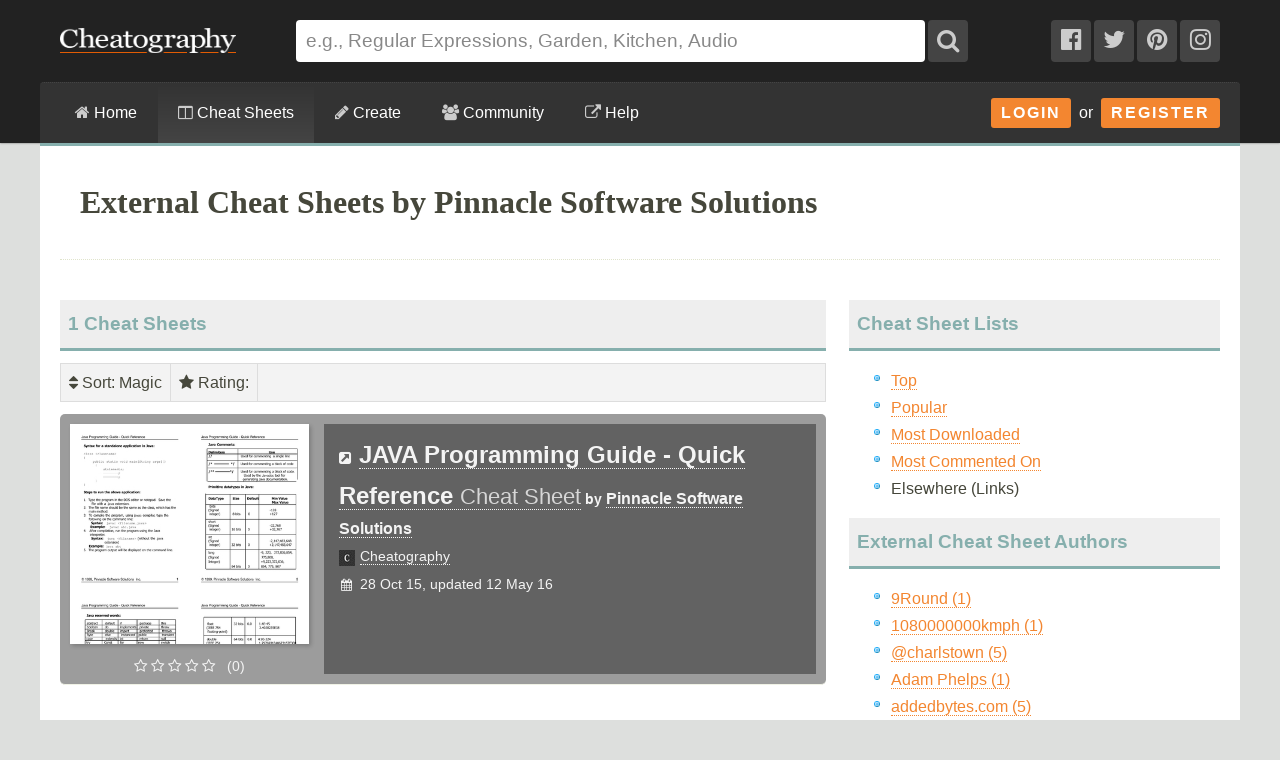

--- FILE ---
content_type: text/html; charset=utf-8
request_url: https://cheatography.com/external/pinnacle-software-solutions/
body_size: 21449
content:
<!DOCTYPE html>
<html lang="en" prefix="og: http://ogp.me/ns#">
    <head>

        <title>External Cheat Sheets by Pinnacle Software Solutions - Cheatography.com: Cheat Sheets For Every Occasion</title>

        <link rel="dns-prefetch" href="https://media.cheatography.com">
        <link rel="preconnect" href="https://media.cheatography.com">

        <meta content="width=device-width, initial-scale=1.0, minimum-scale=1.0, maximum-scale=1.0, user-scalable=0" name="viewport">

        <meta http-equiv="Content-Type" content="text/html; charset=UTF-8">
        <meta http-equiv="Content-Style-Type" content="text/css">

        <meta http-equiv="X-UA-Compatible" content="IE=Edge">

        <base href="https://cheatography.com/"> <!-- https -->

        <link rel="shortcut icon" href="favicon.png">
        <link rel="apple-touch-icon" href="/images/cheatography-iphone.png">

        <link rel="alternate" type="application/rss+xml" title="New Cheat Sheets RSS feed." href="https://cheatography.com/explore/new/rss/">

        
        
        <!-- Coil monetisation -->
        <meta name="monetization" content="$ilp.uphold.com/QRNi8QL4Gr3y">

        <script> var _paq = window._paq = window._paq || []; </script>

                
        <script src="https://media.cheatography.com/scripts/jquery.min.js"></script>

        <link href="https://media.cheatography.com/styles/styles.scss.css?v=25" rel="stylesheet">

        <link rel="preload" href="https://media.cheatography.com/styles/font-awesome.min.css?v=3" as="style" onload="this.onload=null;this.rel='stylesheet'">
        <noscript><link href="https://media.cheatography.com/styles/font-awesome.min.css?v=2" rel="stylesheet"></noscript>

        <link rel="preload" href="https://media.cheatography.com/styles/bootstrap-tour-standalone.min.css" as="style" onload="this.onload=null;this.rel='stylesheet'">
        <script src="https://media.cheatography.com/scripts/bootstrap-tour-standalone.min.js"></script>

<link rel="stylesheet" href="//cdnjs.cloudflare.com/ajax/libs/highlight.js/10.7.1/styles/github-gist.min.css">
<script src="//cdnjs.cloudflare.com/ajax/libs/highlight.js/10.7.1/highlight.min.js"></script>
<script>hljs.highlightAll();</script>

        <script type="text/javascript">
            var defaultLanguages = false;
            var rememberTagCookieName = false;
            var ratableCheatSheetId = false;
            var isRateable = true;
            var loggedIn = false;
        </script>

        <meta name="p:domain_verify" content="f842c4485eeea6c6d71b4314221cc6c0"/>

<!-- PLACE THIS SECTION INSIDE OF YOUR HEAD TAGS -->
<!-- Below is a link to a CSS file that accounts for Cumulative Layout Shift, a new Core Web Vitals subset that Google uses to help rank your site in search -->
<!-- The file is intended to eliminate the layout shifts that are seen when ads load into the page. If you don't want to use this, simply remove this file -->
<!-- To find out more about CLS, visit https://web.dev/vitals/ -->
<link rel="stylesheet" href="https://a.pub.network/core/pubfig/cls.css">
<script data-cfasync="false" type="text/javascript">
  var freestar = freestar || {};
  freestar.queue = freestar.queue || [];
  freestar.config = freestar.config || {};
  // Tag IDs set here, must match Tags served in the Body for proper setup
  freestar.config.enabled_slots = [];
  freestar.initCallback = function () { (freestar.config.enabled_slots.length === 0) ? freestar.initCallbackCalled = false : freestar.newAdSlots(freestar.config.enabled_slots) }
</script>
<script src="https://a.pub.network/cheatography-com/pubfig.min.js" async></script>

    </head>

<body class="page-explore ">
        <script type="text/javascript">
            var width = document.body.clientWidth;
            if (width <= 600) {
                deviceBracket = 'mobile';
            } else if (width <= 1000) {
                deviceBracket = 'tablet';
            } else {
                deviceBracket = 'desktop';
            }
            document.body.className += " " + deviceBracket + "Skin";
        </script>


    
        <!-- Google Analytics -->
        <script>
        (function(i,s,o,g,r,a,m){i['GoogleAnalyticsObject']=r;i[r]=i[r]||function(){
        (i[r].q=i[r].q||[]).push(arguments)},i[r].l=1*new Date();a=s.createElement(o),
        m=s.getElementsByTagName(o)[0];a.async=1;a.src=g;m.parentNode.insertBefore(a,m)
        })(window,document,'script','//www.google-analytics.com/analytics.js','ga');

        ga('create', 'UA-4997759-8', 'auto');
        ga('send', 'pageview');

        </script>
        <!-- End Google Analytics -->

    
    <div id="mobile_wrap_outer"><a href="#" id="mobileTrigger">Show Menu</a><div id="mobile_wrap_inner">
    <div id="header"><div id="header_inner">

        <!--<p style="color: #fff; text-align: center; margin: 0; padding: 6px 0 0;">Like puzzles? Check out this daily anagram game: <a href="https://raganam.com/">Raganam</a>!</p>-->

        
        <div id="topbar"><div class="inner">

            <form method="GET" action="/explore/search/"><p>

            <a href="https://cheatography.com/" class="imagelink logolink"><img height="25" width="176" id="title_logo" src="//media.cheatography.com/images/cheatography_logo.png?2" alt="Cheatography"></a>

            <input id="q" name="q" type="text" placeholder="e.g., Regular Expressions, Garden, Kitchen, Audio"> <button type="submit" id="qsubmit"><i class="fa fa-search"></i></button>

            <a class="social_link hideMobile" href="http://www.facebook.com/Cheatography"><i class="fa fa-facebook-official"></i></a>
            <a class="social_link hideMobile" href="http://twitter.com/Cheatography/"><i class="fa fa-twitter"></i></a>
            <a class="social_link hideMobile" href="http://www.pinterest.com/cheatography/"><i class="fa fa-pinterest"></i></a>
            <a class="social_link hideMobile" href="http://www.instagram.com/newcheatsheets/"><i class="fa fa-instagram"></i></a>

            </p></form>
            <script type="text/javascript">
                $(document).ready(function () {
                    // Restore search
                    var lastSearch = $.cookie('lastSearch');
                    $('#q').val(lastSearch);
                });
            </script>
        </div></div>

        </div><!-- /header_inner -->

        <div id="menubar"><div class="inner">
            <div class="clear"></div>

            <div id="user_info">
                <div class="logged_in" style="vertical-align: middle; position: relative; margin: 0; white-space: nowrap; z-index: 1001;">
                    <a style="vertical-align: middle; margin: 0; padding-right: 0;" class="imagelink gravatar replace_userlink" href="/replacethis/"><img class="gravatar replace_usergravatar" style="background: #fff; vertical-align: middle" src="#" width="32" height="32"></a>
                    <a style="color: #fff; vertical-align: middle" href="/replacethis/" class="replace_userlink replace_username"></a>
                    <a href="/messages/" title="You have 0 new messages." class="imageline"><i class="fa fa-fw fa-envelope"></i></a>
                </div>
                <div id="user_dropdown">
                    <div class="biptych1">
                        <ul>
                            <li class=" "><i class="fa fa-fw fa-star"></i><a href="/favourites/">Your Favourite Cheat Sheets</a></li>                                                    </ul>
                        <ul>
                            <li class=" "><i class="fa fa-fw fa-envelope"></i><a href="/messages/">Your Messages</a></li><li class=" replace_userlink"><i class="fa fa-fw fa-trophy"></i><a href="/replacethis/badges/">Your Badges</a></li><li class=" replace_userlink"><i class="fa fa-fw fa-heart"></i><a href="/replacethis/followers/">Your Friends</a></li><li class=" replace_userlink"><i class="fa fa-fw fa-comments"></i><a href="/replacethis/comments/">Your Comments</a></li>                        </ul>
                        <ul>
                            <li class=" replace_userlink"><i class="fa fa-fw fa-smile-o"></i><a href="/replacethis/">View Profile</a></li><li class=" replace_userlink"><i class="fa fa-fw fa-edit"></i><a href="/replacethis/edit/">Edit Profile</a></li><li class=" replace_userlink"><i class="fa fa-fw fa-key"></i><a href="/replacethis/password/">Change Password</a></li>                        </ul>
                        <ul>
                            <li class=" replace_userlink"><i class="fa fa-fw fa-sign-out"></i><a href="/replacethis/log-out/">Log out</a></li>                        </ul>
                    </div>
                    <div class="biptych2">
                        <ul>
                            <li class=" replace_userlink"><i class="fa fa-fw fa-columns"></i><a href="/replacethis/cheat-sheets/new/">New Cheat Sheet</a></li><li class=" replace_userlink"><i class="fa fa-fw fa-link"></i><a href="/replacethis/cheat-sheets/new-link/">New Link</a></li><li class=" replace_userlink"><i class="fa fa-fw fa-upload"></i><a href="/replacethis/cheat-sheets/new-upload/">New Upload</a></li>                        </ul>
                        <ul>
                            <li class=" replace_userlink"><i class="fa fa-fw fa-columns"></i><a href="/replacethis/cheat-sheets/live/">Live Cheat Sheets</a></li><li class=" replace_userlink"><i class="fa fa-fw fa-columns"></i><a href="/replacethis/cheat-sheets/drafts/">Draft Cheat Sheets</a></li><li class=" replace_userlink"><i class="fa fa-fw fa-group"></i><a href="/replacethis/cheat-sheets/collaborations/">Collaborations</a></li><li class=" replace_userlink"><i class="fa fa-fw fa-link"></i><a href="/replacethis/cheat-sheets/links/">Links</a></li>                        </ul>
                        <ul>
                                                    </ul>
                        <!--<ul>
                            <li class=" replace_userlink"><i class="fa fa-fw fa-line-chart"></i><a href="/replacethis/cheat-sheets/downloads/">Cheat Sheet Downloads</a></li>                        </ul>-->
                    </div>

                    <div class="clear"></div>
                </div>
                <div class="logged_out"><a class="imagelink login_button" href="/members/login">Login</a> &nbsp;or&nbsp; <a class="imagelink login_button" href="/members/register/">Register</a></div>
                <div class="clear"></div>
            </div>

            <!-- Site section: explore -->
            <nav><ul>
                <li><a href="/"><i class="fa fa-home"></i> Home</a></li>
                    <li class="hidden showMobile logged_out"><a href="/members/login/">Login</a></li>
                    <li class="hidden showMobile logged_out"><a href="/members/register/">Register</a></li>
                <li  class="on"><a id="tourbrowse" href="/explore/"><i class="fa fa-columns"></i> Cheat Sheets</a>
                <ul class="hideMobile"><li class=" "><i class="fa fa-fw fa-code"></i><a href="/programming/">Programming Cheat Sheets</a></li><li class=" "><i class="fa fa-fw fa-desktop"></i><a href="/software/">Software Cheat Sheets</a></li><li class=" "><i class="fa fa-fw fa-briefcase"></i><a href="/business/">Business and Marketing Cheat Sheets</a></li><li class=" "><i class="fa fa-fw fa-graduation-cap"></i><a href="/education/">Education Cheat Sheets</a></li><li class=" "><i class="fa fa-fw fa-home"></i><a href="/home/">Home and Health Cheat Sheets</a></li><li class=" "><i class="fa fa-fw fa-gamepad"></i><a href="/games/">Games and Hobbies Cheat Sheets</a></li><li class=" menu_separate  "><i class="fa fa-fw fa-graduation-cap"></i><a href="/explore/new/">New Cheat Sheets</a></li><li class=" "><i class="fa fa-fw fa-star"></i><a href="/explore/popular/">Popular Cheat Sheets</a></li><li class=" menu_separate  "><i class="fa fa-fw fa-tag"></i><a href="/explore/tags/">Cheat Sheets by Tag</a></li><li class=" "><i class="fa fa-fw fa-globe"></i><a href="/language/">Cheat Sheets by Language</a></li><li class="on  menu_separate  "><i class="fa fa-fw fa-link"></i>Cheat Sheet Links</li>  <!--<li><a href="/explore/top/">Top Cheat Sheets</a></li>
                            <li><a href="/explore/downloaded/">Most Downloaded</a></li>
                            <li><a href="/explore/commented/">Most Commented On</a></li>
                            <li><a href="/explore/downloads/">Recently Downloaded</a></li>-->
                        </ul>
            		            	</li>
                <li class=""><a id="tourcreate" href="/create/"><i class="fa fa-pencil"></i> Create</a>
                <ul class="hideMobile"><li class=" "><i class="fa fa-fw fa-question"></i><a href="/create/">Getting Started</a></li><li class=" logged_in"><i class="fa fa-fw fa-columns"></i><a href="/create/cheat-sheet/">Create a New Cheat Sheet</a></li><li class=" logged_in"><i class="fa fa-fw fa-upload"></i><a href="/create/cheat-sheet-upload/">Upload a Cheat Sheet</a></li><li class=" logged_in"><i class="fa fa-fw fa-link"></i><a href="/create/cheat-sheet-link/">Link to a Cheat Sheet</a></li>
                        <li class="menu_separate"><i class="fa fa-fw fa-smile-o"></i>A <a href="/davechild/cheat-sheets/cheatography/">Cheat Sheet</a> for Making Cheat Sheets!</li>
                        </ul>
            		</li>
                <li><a id="tourcommunity" href="/members/"><i class="fa fa-users"></i> Community</a>
            		<ul class="hideMobile">
                    <li class=" "><i class="fa fa-fw fa-globe"></i><a href="/members/">Community</a></li><li class=" "><i class="fa fa-fw fa-trophy"></i><a href="/badges/">Badges</a></li><li class=" menu_separate  logged_in"><i class="fa fa-fw fa-heart"></i><a href="/replacethis/followers/">Friends</a></li><li class=" logged_out"><i class="fa fa-fw fa-user"></i><a href="/members/register/">Join Us!</a></li><li class=" menu_separate  logged_out"><i class="fa fa-fw fa-key"></i><a href="/members/login/">Login</a></li><li class=" menu_separate  "><i class="fa fa-fw fa-twitter"></i><a href="http://twitter.com/Cheatography/">Twitter</a></li><li class=" "><i class="fa fa-fw fa-facebook"></i><a href="http://www.facebook.com/Cheatography">Facebook</a></li><li class=" "><i class="fa fa-fw fa-pinterest"></i><a href="http://www.pinterest.com/cheatography/">Pinterest</a></li><li class=" "><i class="fa fa-fw fa-instagram"></i><a href="http://www.instagram.com/newcheatsheets/">Instagram</a></li>                    </ul>
                </li>
                <li class="last"><a href="https://www.facebook.com/pg/Cheatography/community/" target="_blank" rel="noopener noreferrer" title="Get help on our Facebook community (opens in new window)."><i class="fa fa-external-link"></i> Help</a></li>
                <!--<li class="last"><a href="/help/"><i class="fa fa-question-circle"></i> Help</a>
                    <ul class="hideMobile">
                        <li class=" "><i class="fa fa-fw fa-info-circle"></i><a href="/help/">General Help Information</a></li>                        <li><i class="fa fa-fw fa-ticket"></i><a href="http://getsatisfaction.com/cheatography">Cheatography Support</a></li>
                        <li class="logged_in"><i class="fa fa-fw fa-location-arrow"></i><a href="/davechild/cheat-sheets/cheatography/?show_tour">Take a Tour!</a></li>
                    </ul>
                </li>-->
            </ul><div class="hidden showMobile logged_in" id="user_dropdown_mobile"></div></nav>

            <div class="clear"></div>

        </div></div>

    </div><!-- /header -->

    <div id="content">
        <div id="content_inner"><!-- google_ad_section_start -->

    
                   <div class="clear"></div>

                            <div id="pagetitle">

    
                    <h1>External Cheat Sheets by Pinnacle Software Solutions</h1>


                                        <div class="clear"></div>

                </div>
                    
        
        <div id="body_wide"><div id="body_wide_inner"><div id="body_wide_shadow">


<div class="triptychdbll">

    <h2 class="notopmargin">1 Cheat Sheets</h2>
    <script type="text/javascript">
        var rememberTagCookieName = 'selectedTagsStandard-632288003add3aa34a96174a65dcdd04';
    </script>
    <div class="filterBar">
    <ul>
        <li><div><i class="fa fa-sort"></i> Sort<span id="sorting">: Magic</span></div><ul><li><strong>Magic</strong></li><li><a class="active" href="https://cheatography.com:443/external/pinnacle-software-solutions/?sort=rating">Rating</a></li><li><a class="active" href="https://cheatography.com:443/external/pinnacle-software-solutions/?sort=date_new">Newest</a></li><li><a class="active" href="https://cheatography.com:443/external/pinnacle-software-solutions/?sort=date_old">Oldest</a></li><li><a class="active" href="https://cheatography.com:443/external/pinnacle-software-solutions/?sort=title">Name</a></li><li><a class="active" href="https://cheatography.com:443/external/pinnacle-software-solutions/?sort=downloads">Downloads</a></li><li><a class="active" href="https://cheatography.com:443/external/pinnacle-software-solutions/?sort=views">Views</a></li></ul></li><li><div><i class="fa fa-star"></i> Rating<span id="ratingfilter">: </span></div><ul id="filterRatingsList"><li class="filterableItem" style="padding: 0;"><label><input id="ratingselect-5" name="ratingoptions" class="ratingoptions" value="5" type="checkbox" disabled> <span class="ratingname"><i class="fa fa-star"></i> <i class="fa fa-star"></i> <i class="fa fa-star"></i> <i class="fa fa-star"></i> <i class="fa fa-star"></i> </span> <span style="color: #999;">(0)</span></label></li><li class="filterableItem" style="padding: 0;"><label><input id="ratingselect-4" name="ratingoptions" class="ratingoptions" value="4" type="checkbox" disabled> <span class="ratingname"><i class="fa fa-star"></i> <i class="fa fa-star"></i> <i class="fa fa-star"></i> <i class="fa fa-star"></i> <i class="fa fa-star-o"></i> </span> <span style="color: #999;">(0)</span></label></li><li class="filterableItem" style="padding: 0;"><label><input id="ratingselect-3" name="ratingoptions" class="ratingoptions" value="3" type="checkbox" disabled> <span class="ratingname"><i class="fa fa-star"></i> <i class="fa fa-star"></i> <i class="fa fa-star"></i> <i class="fa fa-star-o"></i> <i class="fa fa-star-o"></i> </span> <span style="color: #999;">(0)</span></label></li><li class="filterableItem" style="padding: 0;"><label><input id="ratingselect-2" name="ratingoptions" class="ratingoptions" value="2" type="checkbox" disabled> <span class="ratingname"><i class="fa fa-star"></i> <i class="fa fa-star"></i> <i class="fa fa-star-o"></i> <i class="fa fa-star-o"></i> <i class="fa fa-star-o"></i> </span> <span style="color: #999;">(0)</span></label></li><li class="filterableItem" style="padding: 0;"><label><input id="ratingselect-1" name="ratingoptions" class="ratingoptions" value="1" type="checkbox" disabled> <span class="ratingname"><i class="fa fa-star"></i> <i class="fa fa-star-o"></i> <i class="fa fa-star-o"></i> <i class="fa fa-star-o"></i> <i class="fa fa-star-o"></i> </span> <span style="color: #999;">(0)</span></label></li><li class="filterableItem" style="padding: 0;"><label><input id="ratingselect-unrated" name="ratingoptions" class="ratingoptions" value="unrated" type="checkbox"> <span class="ratingname">Unrated</span> <span style="color: #999;">(1)</span></label></li></ul></li>    </ul>
    <div class="clear"></div>
</div>
<script type="text/javascript">
    var defaultLanguages = [];
    </script>

    <div itemscope itemtype="http://schema.org/CreativeWork" id="cheat_sheet_5708" class="cheat_sheet_row altrow lang-en rating-unrated" style="margin-bottom: 20px; position: relative; padding: 10px; min-height: 220px; background: #9C9C9C;"><div class="triptych1" style="position: relative; background: url('/images/ajax-loader.gif') 50% 40% no-repeat; height: 250px;"><a class="lazy imagelink" data-original="//media.cheatography.com/storage/thumb/cheatography_java-programming-guide-quick-reference.400.jpg?time=1463070275" style="box-shadow: 2px 2px 4px rgba(0, 0, 0, 0.2); position: absolute; top: 0; left: 0; right: 0; background: url('/images/spacer.png') 0 0 no-repeat; background-size: cover; height: 220px;" href="/cheatography/cheat-sheets/java-programming-guide-quick-reference/"></a><div style="position: absolute; top: 230px; text-align: center; left: 0; right: 0; color: #F4F4F4;"><i class="fa fa-star-o"></i> <i class="fa fa-star-o"></i> <i class="fa fa-star-o"></i> <i class="fa fa-star-o"></i> <i class="fa fa-star-o"></i> &nbsp; (0)</div></div><div class="triptychdblr" style="color: #F4F4F4; background: #626262; min-height: 250px;"><div style="padding: 10px 15px;"><strong><i class="fa fa-external-link-square"></i>&nbsp; <a style="font-size: 1.7em; color: #F4F4F4; border-color: #F4F4F4;" href="/cheatography/cheat-sheets/java-programming-guide-quick-reference/" itemprop="url"><span itemprop="name">JAVA Programming Guide - Quick Reference <span style="font-weight: normal; font-size: 0.9em; opacity: 0.8;">Cheat Sheet</span></span></a> by <a style="color: #F4F4F4; border-color: #F4F4F4;" href="/external/pinnacle-software-solutions/">Pinnacle Software Solutions </a></strong><div class="" style="line-height: 2; padding: 0;"><div><span style="white-space: nowrap;"><img style="position: relative; left: 0; top: 5px; padding-right: 5px;" width="16" height="16" src="//media.cheatography.com/images/users/ae07a15380055b9d1da4dd5fb7538457.16.jpg"><a style="color: #F4F4F4; border-color: #F4F4F4;" href="/cheatography/" class="user_hover">Cheatography</a></span></div><div><i class="fa fa-fw fa-calendar second-list" date-last-update="2016-05-12 16:24:35"></i>28 Oct 15, updated 12 May 16</div></div></div></div><div class="clear"></div></div>
    </div>

<div class="triptych3">

    <h2 class="notopmargin">Cheat Sheet Lists</h2><ul><li class=" "><a href="/explore/top/">Top</a></li><li class=" "><a href="/explore/popular/">Popular</a></li><li class=" "><a href="/explore/downloaded/">Most Downloaded</a></li><li class=" "><a href="/explore/commented/">Most Commented On</a></li><li class="on  ">Elsewhere (Links)</li></ul><h2 class="notopmargin">External Cheat Sheet Authors</h2><ul><li class=" "><a href="/external/9round/">9Round (1)</a></li><li class=" "><a href="/external/1080000000kmph/">1080000000kmph (1)</a></li><li class=" "><a href="/external/charlstown/">@charlstown (5)</a></li><li class=" "><a href="/external/adam-phelps/">Adam Phelps (1)</a></li><li class=" "><a href="/external/addedbytes-com/">addedbytes.com (5)</a></li><li class=" "><a href="/external/alan-l-rubin/">Alan L. Rubin (1)</a></li><li class=" "><a href="/external/alejandro-ramos/">Alejandro Ramos (1)</a></li><li class=" "><a href="/external/alejandro-vasquez/">Alejandro Vasquez (1)</a></li><li class=" "><a href="/external/alessandro-del-sole/">Alessandro Del Sole (1)</a></li><li class=" "><a href="/external/alexander-krassotkin/">Alexander Krassotkin (3)</a></li><li class=" "><a href="/external/alexander-zeitler/">Alexander Zeitler (1)</a></li><li class=" "><a href="/external/alex-baranau-and-otis-gospodnetic/">Alex Baranau and Otis Gospodnetic (1)</a></li><li class=" "><a href="/external/alex-miller/">Alex Miller (1)</a></li><li class=" "><a href="/external/alex-staveley/">Alex Staveley (3)</a></li><li class=" "><a href="/external/amduus/">Amduus (1)</a></li><li class=" "><a href="/external/amelia/">Amelia (1)</a></li><li class=" "><a href="/external/amy-hoy/">Amy Hoy (6)</a></li><li class=" "><a href="/external/and-jay-balunas/">and Jay Balunas (1)</a></li><li class=" "><a href="/external/and-len-dimaggio/">and Len DiMaggio (1)</a></li><li class=" "><a href="/external/andrea-benazzo/">Andrea Benazzo (1)</a></li><li class=" "><a href="/external/andreas-stefik/">Andreas Stefik (2)</a></li><li class=" "><a href="/external/andres-gomez-casanova/">Andres Gomez Casanova (2)</a></li><li class=" "><a href="/external/andrew-ford/">Andrew Ford (3)</a></li><li class=" "><a href="/external/andrew-lee-rubinger/">Andrew Lee Rubinger (1)</a></li><li class=" "><a href="/external/andrew-lombardi/">Andrew Lombardi (1)</a></li><li class=" "><a href="/external/andreia-bohner/">Andréia Bohner (9)</a></li><li class=" "><a href="/external/and-tom-wheeler/">and Tom Wheeler (2)</a></li><li class=" "><a href="/external/andy-harris/">Andy Harris (1)</a></li><li class=" "><a href="/external/anglian-home/">Anglian Home (1)</a></li><li class=" "><a href="/external/anita-rahman/">Anita Rahman (1)</a></li><li class=" "><a href="/external/ankur-banerjee/">Ankur Banerjee (1)</a></li><li class=" "><a href="/external/anna-monette-roberts/">Anna Monette Roberts (1)</a></li><li class=" "><a href="/external/anna-vital/">Anna Vital (1)</a></li><li class=" "><a href="/external/anton-epple/">Anton Epple (2)</a></li><li class=" "><a href="/external/antonio-cangiano/">Antonio Cangiano (1)</a></li><li class=" "><a href="/external/antonio-lupetti/">Antonio Lupetti (2)</a></li><li class=" "><a href="/external/art-of-manliness/">Art of Manliness (2)</a></li><li class=" "><a href="/external/ashley-cobb/">Ashley Cobb (1)</a></li><li class=" "><a href="/external/aslam-khan/">Aslam Khan (1)</a></li><li class=" "><a href="/external/audrey-roy/">Audrey Roy (1)</a></li><li class=" "><a href="/external/avantika-laxman/">Avantika Laxman (1)</a></li><li class=" "><a href="/external/avi-parshan/">Avi Parshan (1)</a></li><li class=" "><a href="/external/axel-rennoch/">Axel Rennoch (1)</a></li><li class=" "><a href="/external/axiva/">Axiva (1)</a></li><li class=" "><a href="/external/b-espinoza/">B.Espinoza (1)</a></li><li class=" "><a href="/external/b-henderson/">B. Henderson (1)</a></li><li class=" "><a href="/external/banonosh/">banonosh (1)</a></li><li class=" "><a href="/external/based-on-dr-ward-heilman-s-notes-for-his-abstract-algebra-class/">based on Dr. Ward Heilman’s notes for his Abstract Algebra class (1)</a></li><li class=" "><a href="/external/bear-bibeault/">Bear Bibeault (1)</a></li><li class=" "><a href="/external/bear-bibeault-and-yehuda-katz/">Bear Bibeault & Yehuda Katz (1)</a></li><li class=" "><a href="/external/bearings/">Bearings (1)</a></li><li class=" "><a href="/external/bella-eve/">Bella Eve (4)</a></li><li class=" "><a href="/external/ben-ellingson-and-matthew-mccullough/">Ben Ellingson and Matthew McCullough (1)</a></li><li class=" "><a href="/external/ben-gillbanks/">Ben Gillbanks (1)</a></li><li class=" "><a href="/external/bent-bracke/">Bent Bracke (1)</a></li><li class=" "><a href="/external/bert-burgemeister/">Bert Burgemeister (1)</a></li><li class=" "><a href="/external/bird-and-moon/">Bird and Moon (1)</a></li><li class=" "><a href="/external/bizsugar/">BizSugar (1)</a></li><li class=" "><a href="/external/blackrain79-com/">blackrain79.com (1)</a></li><li class=" "><a href="/external/blaine-kendall/">Blaine Kendall (1)</a></li><li class=" "><a href="/external/blueboxes-co-uk/">Blueboxes.co.uk (1)</a></li><li class=" "><a href="/external/bob-stein/">Bob Stein (10)</a></li><li class=" "><a href="/external/boltdepot-com/">BoltDepot.com (1)</a></li><li class=" "><a href="/external/bonusvpn/">BonusVPN (1)</a></li><li class=" "><a href="/external/boris-smus/">Boris Smus (1)</a></li><li class=" "><a href="/external/brandy/">Brandy (1)</a></li><li class=" "><a href="/external/brendan-kidwell/">Brendan Kidwell (1)</a></li><li class=" "><a href="/external/brian-h-prince/">Brian H. Prince (1)</a></li><li class=" "><a href="/external/brian-o-neill/">Brian O’Neill (1)</a></li><li class=" "><a href="/external/brian-sletten/">Brian Sletten (1)</a></li><li class=" "><a href="/external/brian-stansberry/">Brian Stansberry (1)</a></li><li class=" "><a href="/external/brighton-farm/">Brighton Farm (1)</a></li><li class=" "><a href="/external/bruce-eckel-and-james-ward/">Bruce Eckel and James Ward (1)</a></li><li class=" "><a href="/external/bruce-payette/">Bruce Payette (1)</a></li><li class=" "><a href="/external/bruno-grange/">Bruno Grange (1)</a></li><li class=" "><a href="/external/business-news-daily/">Business News Daily (1)</a></li><li class=" "><a href="/external/c-j-rennie/">C. J. Rennie (1)</a></li><li class=" "><a href="/external/campaign-monitor/">Campaign Monitor (1)</a></li><li class=" "><a href="/external/camping/">Camping (1)</a></li><li class=" "><a href="/external/carl-cheo/">Carl Cheo (2)</a></li><li class=" "><a href="/external/cay-horstmann/">Cay Horstmann (1)</a></li><li class=" "><a href="/external/cay-s-horstmann/">Cay S. Horstmann (2)</a></li><li class=" "><a href="/external/chad-a-campbell/">Chad A. Campbell (1)</a></li><li class=" "><a href="/external/chance-coble-and-ted-neward/">Chance Coble and Ted Neward (1)</a></li><li class=" "><a href="/external/chandan-luthra-and-deepak-mittal/">Chandan Luthra & Deepak Mittal (1)</a></li><li class=" "><a href="/external/chariot-solutions/">Chariot Solutions (1)</a></li><li class=" "><a href="/external/chasing-delicious/">Chasing Delicious (6)</a></li><li class=" "><a href="/external/chess-game-strategies-com/">Chess-Game-Strategies.com (1)</a></li><li class=" "><a href="/external/chris-hostetter/">Chris Hostetter (1)</a></li><li class=" "><a href="/external/chris-rennie/">Chris Rennie (1)</a></li><li class=" "><a href="/external/christopher-maneu/">Christopher Maneu (1)</a></li><li class=" "><a href="/external/citizenyellow/">CitizenYellow (1)</a></li><li class=" "><a href="/external/claude-desroches/">Claude Desroches (1)</a></li><li class=" "><a href="/external/claus-ibsen/">Claus Ibsen (2)</a></li><li class=" "><a href="/external/cleaning-please/">Cleaning Please (1)</a></li><li class=" "><a href="/external/cliff-notes/">Cliff Notes (1)</a></li><li class=" "><a href="/external/codeconquest/">CodeConquest (5)</a></li><li class=" "><a href="/external/colin-melia/">Colin Melia (2)</a></li><li class=" "><a href="/external/column-five/">Column Five (1)</a></li><li class=" "><a href="/external/craig-walls/">Craig Walls (4)</a></li><li class=" "><a href="/external/creativetechs-com/">CreativeTechs.com (2)</a></li><li class=" "><a href="/external/cyrus-shepard/">Cyrus Shepard (1)</a></li><li class=" "><a href="/external/daina/">DAINA (2)</a></li><li class=" "><a href="/external/dane-morgridge/">Dane Morgridge (1)</a></li><li class=" "><a href="/external/dan-goodspeed/">Dan Goodspeed (1)</a></li><li class=" "><a href="/external/daniel-rubio/">Daniel Rubio (1)</a></li><li class=" "><a href="/external/daniel-dev/">Daniel_Dev (11)</a></li><li class=" "><a href="/external/danny-dover/">Danny Dover (1)</a></li><li class=" "><a href="/external/dan-thorpe/">Dan Thorpe (1)</a></li><li class=" "><a href="/external/dan-vint/">Dan Vint (1)</a></li><li class=" "><a href="/external/datacademy/">Datacademy (1)</a></li><li class=" "><a href="/external/datacamp/">Datacamp (2)</a></li><li class=" "><a href="/external/dataquest/">Dataquest (3)</a></li><li class=" "><a href="/external/dave-child/">Dave Child (20)</a></li><li class=" "><a href="/external/dave-couture-music/">Dave Couture Music (1)</a></li><li class=" "><a href="/external/dave-crane/">Dave Crane (1)</a></li><li class=" "><a href="/external/dave-johnson/">Dave Johnson (1)</a></li><li class=" "><a href="/external/dave-klein/">Dave Klein (1)</a></li><li class=" "><a href="/external/dave-wreski-and-benjamin-thomas/">Dave Wreski & Benjamin Thomas (1)</a></li><li class=" "><a href="/external/david-mielach/">David Mielach (1)</a></li><li class=" "><a href="/external/debu-panda/">Debu Panda (1)</a></li><li class=" "><a href="/external/deeksha/">Deeksha (1)</a></li><li class=" "><a href="/external/deepx/">deepx (3)</a></li><li class=" "><a href="/external/deepx-ltd/">DeepX Ltd (2)</a></li><li class=" "><a href="/external/delphi-consultants/">Delphi Consultants (1)</a></li><li class=" "><a href="/external/denise-sutherland/">Denise Sutherland (4)</a></li><li class=" "><a href="/external/denish-maniya/">Denish Maniya (1)</a></li><li class=" "><a href="/external/dierk-konig/">Dierk König (1)</a></li><li class=" "><a href="/external/digby-rose/">Digby Rose (1)</a></li><li class=" "><a href="/external/digital-camera-world/">Digital Camera World (1)</a></li><li class=" "><a href="/external/dirk-deimeke/">Dirk Deimeke (1)</a></li><li class=" "><a href="/external/divya/">divya (1)</a></li><li class=" "><a href="/external/djangoproject-com/">DjangoProject.com (1)</a></li><li class=" "><a href="/external/dmitry-klymenko/">Dmitry Klymenko (1)</a></li><li class=" "><a href="/external/donald-j-bindner/">Donald J. Bindner (1)</a></li><li class=" "><a href="/external/dontemai/">dontemai (3)</a></li><li class=" "><a href="/external/douglas-idugboe/">Douglas Idugboe (1)</a></li><li class=" "><a href="/external/doug-winnie/">Doug Winnie (1)</a></li><li class=" "><a href="/external/dr-abhijeett-desai/">Dr. Abhijeett Desai (1)</a></li><li class=" "><a href="/external/dr-lars-ditzel/">Dr. Lars Ditzel (2)</a></li><li class=" "><a href="/external/dr-rajneesh-kumar-sharma-md-homoeopathy/">Dr. Rajneesh Kumar Sharma MD (Homoeopathy) (1)</a></li><li class=" "><a href="/external/dreamgrow/">Dreamgrow (1)</a></li><li class=" "><a href="/external/dreamincode-net/">dreamincode.net (1)</a></li><li class=" "><a href="/external/dutyful-com/">Dutyful.com (1)</a></li><li class=" "><a href="/external/e-berta/">E Berta (1)</a></li><li class=" "><a href="/external/ed-burnette-and-adam-houghton/">Ed Burnette & Adam Houghton (1)</a></li><li class=" "><a href="/external/eddie-kantar/">Eddie Kantar (1)</a></li><li class=" "><a href="/external/edd-turner/">Edd Turner (1)</a></li><li class=" "><a href="/external/ed-merks-and-james-sugrue/">Ed Merks and James Sugrue (1)</a></li><li class=" "><a href="/external/edward-l-haletky/">Edward L. Haletky (1)</a></li><li class=" "><a href="/external/eff/">EFF (1)</a></li><li class=" "><a href="/external/egghead-io/">egghead.io (3)</a></li><li class=" "><a href="/external/eileen-sauer/">Eileen Sauer (2)</a></li><li class=" "><a href="/external/emmet-io/">Emmet.io (1)</a></li><li class=" "><a href="/external/emre-coltu/">Emre Coltu (1)</a></li><li class=" "><a href="/external/english-short-name-of-country-or-territory/">English short name of country or territory (1)</a></li><li class=" "><a href="/external/enrico-colombini/">Enrico Colombini (1)</a></li><li class=" "><a href="/external/ereplacementparts/">eReplacementParts (1)</a></li><li class=" "><a href="/external/eric-daugherty/">Eric Daugherty (1)</a></li><li class=" "><a href="/external/erich-kaltofen/">Erich Kaltofen (1)</a></li><li class=" "><a href="/external/eric-rowell/">Eric Rowell (1)</a></li><li class=" "><a href="/external/eric-schultz/">Eric Schultz (1)</a></li><li class=" "><a href="/external/erik-hatcher/">Erik Hatcher (1)</a></li><li class=" "><a href="/external/erik-pragt/">Erik Pragt (1)</a></li><li class=" "><a href="/external/estelle-weyl/">Estelle Weyl (1)</a></li><li class=" "><a href="/external/etienne-savard/">Etienne Savard (1)</a></li><li class=" "><a href="/external/etsi/">ETSI (1)</a></li><li class=" "><a href="/external/eugene-ciurana/">Eugene Ciurana (3)</a></li><li class=" "><a href="/external/eugene-ciurana-and-masoud-kalali/">Eugene Ciurana and Masoud Kalali (1)</a></li><li class=" "><a href="/external/ewald-arnold/">Ewald Arnold (1)</a></li><li class=" "><a href="/external/fd-beds/">FD Beds (1)</a></li><li class=" "><a href="/external/finxter/">Finxter (1)</a></li><li class=" "><a href="/external/fitnessinfographics-com/">FitnessInfographics.com (2)</a></li><li class=" "><a href="/external/fix-com/">Fix.com (1)</a></li><li class=" "><a href="/external/font-awesome/">Font Awesome (1)</a></li><li class=" "><a href="/external/forbes/">Forbes (1)</a></li><li class=" "><a href="/external/for-dummies/">For Dummies (26)</a></li><li class=" "><a href="/external/frank-cohen/">Frank Cohen (1)</a></li><li class=" "><a href="/external/fredde-hernandez/">Fredde Hernandez (1)</a></li><li class=" "><a href="/external/freemen-muaddib/">Freemen Muaddib (3)</a></li><li class=" "><a href="/external/gareth-j-m-saunders/">Gareth J M Saunders (2)</a></li><li class=" "><a href="/external/gavin-smith/">Gavin Smith (1)</a></li><li class=" "><a href="/external/gcf-learn-free/">GCF Learn Free (1)</a></li><li class=" "><a href="/external/geertjan-wielenga/">Geertjan Wielenga (2)</a></li><li class=" "><a href="/external/geertjan-wielenga-and-patrick-keegan/">Geertjan Wielenga and Patrick Keegan (1)</a></li><li class=" "><a href="/external/ggggg99999/">ggggg99999 (1)</a></li><li class=" "><a href="/external/giles/">Giles (1)</a></li><li class=" "><a href="/external/gin-a-ando/">Gin A. Ando (1)</a></li><li class=" "><a href="/external/giorgio-sironi/">Giorgio Sironi (1)</a></li><li class=" "><a href="/external/github/">GitHub (2)</a></li><li class=" "><a href="/external/git-tower/">Git Tower (1)</a></li><li class=" "><a href="/external/golfandputtingtips-com/">GolfandPuttingTips.com (1)</a></li><li class=" "><a href="/external/googleguide/">GoogleGuide (1)</a></li><li class=" "><a href="/external/gordon-dickens/">Gordon Dickens (1)</a></li><li class=" "><a href="/external/gordon-yorke/">Gordon Yorke (1)</a></li><li class=" "><a href="/external/grammarcheck/">GrammarCheck (1)</a></li><li class=" "><a href="/external/graphviz-graph-visualization-software/">Graphviz - Graph Visualization Software (1)</a></li><li class=" "><a href="/external/greg-white/">Greg White (1)</a></li><li class=" "><a href="/external/gulf-coastal-software/">Gulf Coastal Software (1)</a></li><li class=" "><a href="/external/gurjant-singh/">Gurjant Singh (1)</a></li><li class=" "><a href="/external/gursimran-singh/">Gursimran Singh (1)</a></li><li class=" "><a href="/external/h-fosdick/">H. Fosdick (1)</a></li><li class=" "><a href="/external/h-fosdick-and-rexxla/">H. Fosdick & RexxLA (2)</a></li><li class=" "><a href="/external/hacknmod/">HacknMod (1)</a></li><li class=" "><a href="/external/hamlet-d-arcy/">Hamlet D’Arcy (2)</a></li><li class=" "><a href="/external/heather-h-dismore/">Heather H. Dismore (1)</a></li><li class=" "><a href="/external/heiko-bock/">Heiko Böck (2)</a></li><li class=" "><a href="/external/heroku-and/">Heroku and (1)</a></li><li class=" "><a href="/external/holger-schwichtenberg/">Holger Schwichtenberg (1)</a></li><li class=" "><a href="/external/holly-schinsky/">Holly Schinsky (1)</a></li><li class=" "><a href="/external/homeadvisor/">HomeAdvisor (1)</a></li><li class=" "><a href="/external/homestead/">Homestead (1)</a></li><li class=" "><a href="/external/howard-fosdick-and-rexx-language-association/">Howard Fosdick & Rexx Language Association (1)</a></li><li class=" "><a href="/external/howard-m-lewis-ship/">Howard M. Lewis Ship (1)</a></li><li class=" "><a href="/external/hp/">HP (1)</a></li><li class=" "><a href="/external/iain-truskett/">Iain Truskett (1)</a></li><li class=" "><a href="/external/ian-stewart/">Ian Stewart (1)</a></li><li class=" "><a href="/external/ilya-shailkovsky/">Ilya Shailkovsky (1)</a></li><li class=" "><a href="/external/imgur/">Imgur (1)</a></li><li class=" "><a href="/external/immigrant-invest/">Immigrant Invest (1)</a></li><li class=" "><a href="/external/inc/">INC (1)</a></li><li class=" "><a href="/external/infowetrust-com/">InfoWeTrust.com (1)</a></li><li class=" "><a href="/external/international-phonetic-association/">International Phonetic Association (1)</a></li><li class=" "><a href="/external/isa-keran/">Isa Keran (2)</a></li><li class=" "><a href="/external/ishan-goel/">Ishan Goel (2)</a></li><li class=" "><a href="/external/ismi/">ismi (1)</a></li><li class=" "><a href="/external/istara/">istara (1)</a></li><li class=" "><a href="/external/j-lee-dorsey/">J. Lee Dorsey (1)</a></li><li class=" "><a href="/external/jacob-orshalick/">Jacob Orshalick (2)</a></li><li class=" "><a href="/external/jacob-peddicord/">Jacob Peddicord (1)</a></li><li class=" "><a href="/external/jacob-seidelin/">Jacob Seidelin (1)</a></li><li class=" "><a href="/external/jagjit-singh/">Jagjit Singh (1)</a></li><li class=" "><a href="/external/jaikiran-pai/">Jaikiran Pai (1)</a></li><li class=" "><a href="/external/jakob-krarup/">Jakob Krarup (1)</a></li><li class=" "><a href="/external/james-croft/">James Croft (2)</a></li><li class=" "><a href="/external/james-falkner/">James Falkner (1)</a></li><li class=" "><a href="/external/james-sugrue/">James Sugrue (7)</a></li><li class=" "><a href="/external/jamie-spencer/">Jamie Spencer (2)</a></li><li class=" "><a href="/external/jan-krueger/">Jan Krueger (1)</a></li><li class=" "><a href="/external/jan-saunders-maresh/">Jan Saunders Maresh (3)</a></li><li class=" "><a href="/external/jason-s-indoor-guide/">Jason's Indoor Guide (3)</a></li><li class=" "><a href="/external/jason-mcdonald/">Jason McDonald (1)</a></li><li class=" "><a href="/external/jason-s-mcdonald/">Jason S. McDonald (1)</a></li><li class=" "><a href="/external/jason-van-zyl/">Jason Van Zyl (1)</a></li><li class=" "><a href="/external/jean-francois-lepine/">Jean-François Lépine (1)</a></li><li class=" "><a href="/external/jeffrey-hulten/">Jeffrey Hulten (1)</a></li><li class=" "><a href="/external/jeff-tranter/">Jeff Tranter (1)</a></li><li class=" "><a href="/external/jennifer-frost/">Jennifer Frost (1)</a></li><li class=" "><a href="/external/jeremy-stretch/">Jeremy Stretch (30)</a></li><li class=" "><a href="/external/jerry/">jerry (1)</a></li><li class=" "><a href="/external/jesper-kamstrup-linnet/">Jesper Kamstrup Linnet (1)</a></li><li class=" "><a href="/external/jesse-davis/">Jesse Davis (1)</a></li><li class=" "><a href="/external/jesse-keys/">Jesse Keys (1)</a></li><li class=" "><a href="/external/jialong-he/">Jialong He (1)</a></li><li class=" "><a href="/external/jill-crisman/">Jill Crisman (1)</a></li><li class=" "><a href="/external/jim-bennett/">Jim Bennett (1)</a></li><li class=" "><a href="/external/john/">john (1)</a></li><li class=" "><a href="/external/john-d-emic/">John D’Emic (1)</a></li><li class=" "><a href="/external/john-griffin/">John Griffin (1)</a></li><li class=" "><a href="/external/john-stowers/">John Stowers (1)</a></li><li class=" "><a href="/external/jonah-bitautas/">Jonah Bitautas (1)</a></li><li class=" "><a href="/external/jon-rose-and-james-ward/">Jon Rose and James Ward (2)</a></li><li class=" "><a href="/external/jon-skeet/">Jon Skeet (2)</a></li><li class=" "><a href="/external/jos-dirksen/">Jos Dirksen (4)</a></li><li class=" "><a href="/external/joseph-h-silverman/">Joseph H. Silverman (3)</a></li><li class=" "><a href="/external/josh-fischer/">Josh Fischer (1)</a></li><li class=" "><a href="/external/juan-pablo-justiniano/">Juan Pablo Justiniano (1)</a></li><li class=" "><a href="/external/julian-rothkamp/">Julian Rothkamp (1)</a></li><li class=" "><a href="/external/julie-bovee-hill/">Julie Bovee Hill (1)</a></li><li class=" "><a href="/external/justin-bailey/">Justin Bailey (2)</a></li><li class=" "><a href="/external/k-mcmillan/">K. McMillan (1)</a></li><li class=" "><a href="/external/kamozy/">Kamozy (1)</a></li><li class=" "><a href="/external/katerina-sarantopoulou/">Katerina Sarantopoulou (1)</a></li><li class=" "><a href="/external/katschiwa-v/">Katschiwa.V. (1)</a></li><li class=" "><a href="/external/kcychienusa/">kcychienusa (1)</a></li><li class=" "><a href="/external/kdab/">KDAB (1)</a></li><li class=" "><a href="/external/kellerman-software/">Kellerman Software (1)</a></li><li class=" "><a href="/external/kevin-giles/">Kevin Giles (1)</a></li><li class=" "><a href="/external/khronos/">Khronos (1)</a></li><li class=" "><a href="/external/khronos-group/">Khronos Group (2)</a></li><li class=" "><a href="/external/khvedar-nabilkin/">Khvedar Nabilkin (1)</a></li><li class=" "><a href="/external/laszlo-kozma/">Laszlo Kozma (1)</a></li><li class=" "><a href="/external/laticia-gibson/">Laticia Gibson (1)</a></li><li class=" "><a href="/external/laura-hughes-and-tim-essam/">Laura Hughes & Tim Essam (2)</a></li><li class=" "><a href="/external/laurent-gregoire/">Laurent Grégoire (3)</a></li><li class=" "><a href="/external/lawyer1845/">Lawyer1845 (2)</a></li><li class=" "><a href="/external/learnetto-com/">Learnetto.com (1)</a></li><li class=" "><a href="/external/leboile-ngwako/">leboile ngwako (3)</a></li><li class=" "><a href="/external/leo-hsu-and-regina-obe/">Leo Hsu and Regina Obe (1)</a></li><li class=" "><a href="/external/lifehacker/">Lifehacker (3)</a></li><li class=" "><a href="/external/linchpin-seo/">Linchpin SEO (3)</a></li><li class=" "><a href="/external/lindsay-snow-osborn/">Lindsay Snow Osborn (1)</a></li><li class=" "><a href="/external/lk/">lk (1)</a></li><li class=" "><a href="/external/lucas-baltes/">Lucas Baltes (1)</a></li><li class=" "><a href="/external/lunametrics/">LunaMetrics (1)</a></li><li class=" "><a href="/external/maik-vlcek/">Maik Vlcek (1)</a></li><li class=" "><a href="/external/makersquare/">MakerSquare (1)</a></li><li class=" "><a href="/external/makeuseof/">MakeUseOf (7)</a></li><li class=" "><a href="/external/man-and-van-removals-manchester/">Man and Van Removals Manchester (1)</a></li><li class=" "><a href="/external/marco-tabini/">Marco Tabini (2)</a></li><li class=" "><a href="/external/mark-koltko-rivera/">Mark Koltko-Rivera (1)</a></li><li class=" "><a href="/external/mark-mandel/">Mark Mandel (1)</a></li><li class=" "><a href="/external/marko-gronroos/">Marko Grönroos (4)</a></li><li class=" "><a href="/external/masoud-kalali/">Masoud Kalali (4)</a></li><li class=" "><a href="/external/matjaz-b-juric/">Matjaz B. Juric (1)</a></li><li class=" "><a href="/external/matjaz-juric-and-ana-sasa/">Matjaz Juric and Ana Sasa (1)</a></li><li class=" "><a href="/external/matthew-mccullough/">Matthew McCullough (2)</a></li><li class=" "><a href="/external/matthias-kleine/">Matthias Kleine (1)</a></li><li class=" "><a href="/external/matt-mahoney/">Matt Mahoney (2)</a></li><li class=" "><a href="/external/max-katz/">Max Katz (1)</a></li><li class=" "><a href="/external/maya-eilam/">Maya Eilam (1)</a></li><li class=" "><a href="/external/mayank-shedge/">Mayank Shedge (1)</a></li><li class=" "><a href="/external/me/">Me (2)</a></li><li class=" "><a href="/external/melanie-groff/">Melanie Groff (1)</a></li><li class=" "><a href="/external/melchior-brislinger-and-peter-cooper/">Melchior Brislinger and Peter Cooper (1)</a></li><li class=" "><a href="/external/michael-goerz/">Michael Goerz (6)</a></li><li class=" "><a href="/external/michael-sorens/">Michael Sorens (3)</a></li><li class=" "><a href="/external/michael-t-minella/">Michael T Minella (1)</a></li><li class=" "><a href="/external/microsoft/">Microsoft (1)</a></li><li class=" "><a href="/external/miguel-gantioqui/">Miguel Gantioqui (1)</a></li><li class=" "><a href="/external/mihai-corlan/">Mihai Corlan (1)</a></li><li class=" "><a href="/external/mike-keith/">Mike Keith (2)</a></li><li class=" "><a href="/external/miller-and-mattson/">Miller and Mattson (1)</a></li><li class=" "><a href="/external/milos-silhanek/">Miloš Šilhánek (2)</a></li><li class=" "><a href="/external/mischa-poslawsky/">Mischa Poslawsky (1)</a></li><li class=" "><a href="/external/mjanich/">mjanich. (1)</a></li><li class=" "><a href="/external/molly-e-holzschlag/">Molly E. Holzschlag (3)</a></li><li class=" "><a href="/external/moz/">Moz (3)</a></li><li class=" "><a href="/external/mozilla/">Mozilla (1)</a></li><li class=" "><a href="/external/mr-p-s-mythopedia/">Mr. P's Mythopedia (2)</a></li><li class=" "><a href="/external/mr-roth/">Mr. Roth (1)</a></li><li class=" "><a href="/external/mudassir-khan/">Mudassir Khan (1)</a></li><li class=" "><a href="/external/mulberry-technologies/">Mulberry Technologies (2)</a></li><li class=" "><a href="/external/nancy/">Nancy (1)</a></li><li class=" "><a href="/external/narayana-maruvada/">Narayana Maruvada (1)</a></li><li class=" "><a href="/external/nauman-leghari/">Nauman Leghari (1)</a></li><li class=" "><a href="/external/nazaroff-alexey/">Nazaroff Alexey (1)</a></li><li class=" "><a href="/external/nbd-tech/">NBD Tech (1)</a></li><li class=" "><a href="/external/neelam-s/">Neelam S (1)</a></li><li class=" "><a href="/external/nick-belaevski/">Nick Belaevski (1)</a></li><li class=" "><a href="/external/ninjainfographic/">NinjaInfographic (6)</a></li><li class=" "><a href="/external/nitya-engineers/">NITYA ENGINEERS (1)</a></li><li class=" "><a href="/external/nivene-judeh/">Nivene Judeh (1)</a></li><li class=" "><a href="/external/no-fear-bridge/">No Fear Bridge (1)</a></li><li class=" "><a href="/external/none/">NONE (1)</a></li><li class=" "><a href="/external/norman-richards/">Norman Richards (1)</a></li><li class=" "><a href="/external/npd-software/">NPD Software (1)</a></li><li class=" "><a href="/external/nus-yong-loo-lin-school-of-medicine/">NUS Yong Loo Lin School of Medicine (1)</a></li><li class=" "><a href="/external/oli-gardner/">Oli Gardner (1)</a></li><li class=" "><a href="/external/openerp-sa/">OpenERP SA (1)</a></li><li class=" "><a href="/external/opitz-consulting/">Opitz Consulting (1)</a></li><li class=" "><a href="/external/p-hart-mcmillan/">P. Hart McMillan (1)</a></li><li class=" "><a href="/external/packetlife-net/">packetlife.net (30)</a></li><li class=" "><a href="/external/pamela-steib/">Pamela Steib (1)</a></li><li class=" "><a href="/external/partselect/">PartSelect (1)</a></li><li class=" "><a href="/external/paul-a-carter/">Paul A. Carter (1)</a></li><li class=" "><a href="/external/paul-beckingham/">Paul Beckingham (1)</a></li><li class=" "><a href="/external/paul-dawkins/">Paul Dawkins (3)</a></li><li class=" "><a href="/external/paul-m-duvall/">Paul M. Duvall (2)</a></li><li class=" "><a href="/external/paul-pajo/">Paul Pajo (1)</a></li><li class=" "><a href="/external/pete-freitag/">Pete Freitag (8)</a></li><li class=" "><a href="/external/peter-armstrong/">Peter Armstrong (1)</a></li><li class=" "><a href="/external/peteris-krumins/">Peteris Krumins (10)</a></li><li class=" "><a href="/external/peter-kankowski/">Peter Kankowski (1)</a></li><li class=" "><a href="/external/peter-lubbers/">Peter Lubbers (1)</a></li><li class=" "><a href="/external/peter-o-lawlor/">Peter O. Lawlor (1)</a></li><li class=" "><a href="/external/peter-stephenson/">Peter Stephenson (1)</a></li><li class=" "><a href="/external/phanan/">phanan (1)</a></li><li class=" "><a href="/external/philip-rooke/">Philip Rooke (1)</a></li><li class="on  ">Pinnacle Software Solutions (1)</li><li class=" "><a href="/external/playgroundequipment-com/">PlaygroundEquipment.com (1)</a></li><li class=" "><a href="/external/plutospin/">PlutoSpin (1)</a></li><li class=" "><a href="/external/popsugar/">Popsugar (1)</a></li><li class=" "><a href="/external/popular-science/">Popular Science (1)</a></li><li class=" "><a href="/external/pravin-g/">Pravin G (1)</a></li><li class=" "><a href="/external/proglib-io/">Proglib.io (1)</a></li><li class=" "><a href="/external/purewow/">PureWoW (1)</a></li><li class=" "><a href="/external/quickquid/">QuickQuid (1)</a></li><li class=" "><a href="/external/r-j-andrews/">R. J. Andrews (1)</a></li><li class=" "><a href="/external/r-blank/">R Blank (1)</a></li><li class=" "><a href="/external/readable-com/">Readable.com (1)</a></li><li class=" "><a href="/external/red-hat/">Red Hat (1)</a></li><li class=" "><a href="/external/refcards-com/">refcards.com (1)</a></li><li class=" "><a href="/external/regexlib-com/">RegExLib.com (1)</a></li><li class=" "><a href="/external/rexxinfo-org/">RexxInfo.org (1)</a></li><li class=" "><a href="/external/ricky-franklin/">Ricky Franklin (1)</a></li><li class=" "><a href="/external/ricky-ho/">Ricky Ho (1)</a></li><li class=" "><a href="/external/riyad-kalla-and-jens-eckels/">Riyad Kalla & Jens Eckels (1)</a></li><li class=" "><a href="/external/robert/">Robert (1)</a></li><li class=" "><a href="/external/robert-duncan/">Robert Duncan (2)</a></li><li class=" "><a href="/external/robert-hanson/">Robert Hanson (1)</a></li><li class=" "><a href="/external/robert-nyman/">Robert Nyman (1)</a></li><li class=" "><a href="/external/robert-smith/">Robert Smith (1)</a></li><li class=" "><a href="/external/robin-thomas/">Robin Thomas (1)</a></li><li class=" "><a href="/external/robperez/">RobPerez (1)</a></li><li class=" "><a href="/external/rob-phillips/">Rob Phillips (2)</a></li><li class=" "><a href="/external/rocket-man-digital/">Rocket Man Digital (1)</a></li><li class=" "><a href="/external/rodale-s-organic-life/">Rodale's Organic Life (1)</a></li><li class=" "><a href="/external/rod-stephens/">Rod Stephens (1)</a></li><li class=" "><a href="/external/roger-jegerlehner/">Roger Jegerlehner (1)</a></li><li class=" "><a href="/external/roger-lipera/">Roger Lipera (1)</a></li><li class=" "><a href="/external/rr/">rr (1)</a></li><li class=" "><a href="/external/ruben-aguilar/">Ruben Aguilar (1)</a></li><li class=" "><a href="/external/ryan-davis-with-austin-ziegler/">Ryan Davis with Austin Ziegler (2)</a></li><li class=" "><a href="/external/s-harcharan-singh-lucky/">S. Harcharan Singh Lucky. (1)</a></li><li class=" "><a href="/external/s-k-ganeshwari/">S. K. Ganeshwari (1)</a></li><li class=" "><a href="/external/salesforce/">Salesforce (19)</a></li><li class=" "><a href="/external/sami-ekblad/">Sami Ekblad (1)</a></li><li class=" "><a href="/external/sammlung/">Sammlung (1)</a></li><li class=" "><a href="/external/sandy-wagner/">Sandy Wagner (1)</a></li><li class=" "><a href="/external/sarthak-vijayvargiya/">Sarthak Vijayvargiya (1)</a></li><li class=" "><a href="/external/saung/">saung (1)</a></li><li class=" "><a href="/external/school/">SCHOOL (1)</a></li><li class=" "><a href="/external/scott-chacon/">Scott Chacon (1)</a></li><li class=" "><a href="/external/scott-marlow/">Scott Marlow (1)</a></li><li class=" "><a href="/external/scott-seely/">Scott Seely (1)</a></li><li class=" "><a href="/external/scott-tucker/">Scott Tucker (1)</a></li><li class=" "><a href="/external/scott-turner/">Scott Turner (1)</a></li><li class=" "><a href="/external/scribendi/">Scribendi (1)</a></li><li class=" "><a href="/external/securitybydefault-com/">securitybydefault.com (1)</a></li><li class=" "><a href="/external/shahed-syed/">Shahed Syed (3)</a></li><li class=" "><a href="/external/shane-mcdonald/">Shane McDonald (1)</a></li><li class=" "><a href="/external/shannon-lattin/">Shannon Lattin (1)</a></li><li class=" "><a href="/external/shashank-tiwari/">Shashank Tiwari (1)</a></li><li class=" "><a href="/external/shayanlinux/">Shayanlinux (1)</a></li><li class=" "><a href="/external/shelly-mcgowan/">Shelly McGowan (1)</a></li><li class=" "><a href="/external/simon-ager/">Simon Ager (1)</a></li><li class=" "><a href="/external/simone-chiaretta-and-keyvan-nayyeri/">Simone Chiaretta and Keyvan Nayyeri (1)</a></li><li class=" "><a href="/external/simon-sarris/">Simon Sarris (1)</a></li><li class=" "><a href="/external/sin-hong/">Sin Hong (1)</a></li><li class=" "><a href="/external/slaters/">Slaters (1)</a></li><li class=" "><a href="/external/smashing-magazine/">Smashing Magazine (4)</a></li><li class=" "><a href="/external/snapsort/">snapsort (1)</a></li><li class=" "><a href="/external/softsages/">SoftSages (1)</a></li><li class=" "><a href="/external/sonic840/">Sonic840 (1)</a></li><li class=" "><a href="/external/sourav-pan/">Sourav Pan (3)</a></li><li class=" "><a href="/external/spanish-institute/">Spanish Institute (1)</a></li><li class=" "><a href="/external/speckyboy-com/">speckyboy.com (1)</a></li><li class=" "><a href="/external/squadron/">Squadron (1)</a></li><li class=" "><a href="/external/stanford/">Stanford (1)</a></li><li class=" "><a href="/external/stefan-edlich-and-eric-falsken/">Stefan Edlich and Eric Falsken (1)</a></li><li class=" "><a href="/external/stefan-schmidt/">Stefan Schmidt (1)</a></li><li class=" "><a href="/external/stephen-c-perry/">Stephen C. Perry (1)</a></li><li class=" "><a href="/external/stephen-chin/">Stephen Chin (2)</a></li><li class=" "><a href="/external/stephen-wildish/">Stephen Wildish (1)</a></li><li class=" "><a href="/external/steven-gildea/">Steven Gildea (1)</a></li><li class=" "><a href="/external/steven-r-gould/">Steven R. Gould (1)</a></li><li class=" "><a href="/external/steven-swafford/">Steven Swafford (1)</a></li><li class=" "><a href="/external/steve-parker/">Steve Parker (1)</a></li><li class=" "><a href="/external/steve-seiden/">Steve Seiden (1)</a></li><li class=" "><a href="/external/stl-training/">STL Training (4)</a></li><li class=" "><a href="/external/studio-diy/">Studio DIY (1)</a></li><li class=" "><a href="/external/subaashdumjhan/">SubaashDumjhan (1)</a></li><li class=" "><a href="/external/suby/">Suby (1)</a></li><li class=" "><a href="/external/sudarshan-chauhan/">Sudarshan Chauhan (1)</a></li><li class=" "><a href="/external/sunglass-warehouse/">Sunglass Warehouse (1)</a></li><li class=" "><a href="/external/swissotel/">Swissotel (1)</a></li><li class=" "><a href="/external/tara-hall/">Tara Hall (1)</a></li><li class=" "><a href="/external/techtarget-com/">techtarget.com (2)</a></li><li class=" "><a href="/external/ted-slampyak/">Ted Slampyak (2)</a></li><li class=" "><a href="/external/terry-ryan/">Terry Ryan (3)</a></li><li class=" "><a href="/external/the-beef-checkoff/">The Beef Checkoff (1)</a></li><li class=" "><a href="/external/thecentralblog/">TheCentralBlog (1)</a></li><li class=" "><a href="/external/theo-vassiliou-and-ina-schieferdecker/">Theo Vassiliou and Ina Schieferdecker (1)</a></li><li class=" "><a href="/external/the-pink-group/">The Pink Group (1)</a></li><li class=" "><a href="/external/theveggiegirl-com/">theveggiegirl.com (1)</a></li><li class=" "><a href="/external/thompson-brooks-cole/">Thompson Brooks-Cole (1)</a></li><li class=" "><a href="/external/tiimgreen/">tiimgreen (1)</a></li><li class=" "><a href="/external/tim-berglund-and-matthew-mccullough/">Tim Berglund and Matthew McCullough (1)</a></li><li class=" "><a href="/external/tim-essam-and-laura-hughes/">Tim Essam & Laura Hughes (3)</a></li><li class=" "><a href="/external/tiran-dagan/">Tiran Dagan (2)</a></li><li class=" "><a href="/external/to-a-lesser-extent/">to a lesser extent (1)</a></li><li class=" "><a href="/external/todd-eichel/">Todd Eichel (1)</a></li><li class=" "><a href="/external/tom-halfhill/">Tom Halfhill (1)</a></li><li class=" "><a href="/external/ton-haarmans/">Ton Haarmans (6)</a></li><li class=" "><a href="/external/unibet/">Unibet (1)</a></li><li class=" "><a href="/external/university-at-albany/">University at Albany (1)</a></li><li class=" "><a href="/external/university-technology-information-services/">University Technology Information Services (1)</a></li><li class=" "><a href="/external/unknown/">Unknown (5)</a></li><li class=" "><a href="/external/urs-enzler/">Urs Enzler (1)</a></li><li class=" "><a href="/external/victor-gaudioso/">Victor Gaudioso (1)</a></li><li class=" "><a href="/external/virgil-dodson/">Virgil Dodson (1)</a></li><li class=" "><a href="/external/vishwamitra-mishra/">Vishwamitra Mishra (1)</a></li><li class=" "><a href="/external/visibone/">VisiBone (14)</a></li><li class=" "><a href="/external/visual-ly/">Visual.ly (2)</a></li><li class=" "><a href="/external/visual-capitalist/">Visual Capitalist (1)</a></li><li class=" "><a href="/external/visual-news/">Visual News (3)</a></li><li class=" "><a href="/external/w-jason-gilmore/">W. Jason Gilmore (2)</a></li><li class=" "><a href="/external/w3c/">W3C (1)</a></li><li class=" "><a href="/external/warner-smith/">Warner Smith (1)</a></li><li class=" "><a href="/external/webmonkey/">Webmonkey (3)</a></li><li class=" "><a href="/external/werlcane/">werlcane (1)</a></li><li class=" "><a href="/external/wessel-strengholt/">Wessel Strengholt (1)</a></li><li class=" "><a href="/external/whatis-com/">WhatIs.com (1)</a></li><li class=" "><a href="/external/wikipedia/">Wikipedia (4)</a></li><li class=" "><a href="/external/willie-wheeler/">Willie Wheeler (1)</a></li><li class=" "><a href="/external/wincent-colaiuta/">Wincent Colaiuta (1)</a></li><li class=" "><a href="/external/winston-chang/">Winston Chang (1)</a></li><li class=" "><a href="/external/wolfram/">Wolfram (1)</a></li><li class=" "><a href="/external/world-kitchen/">World Kitchen (1)</a></li><li class=" "><a href="/external/yiab/">Yiab (1)</a></li><li class=" "><a href="/external/yotam-medini/">Yotam Medini (1)</a></li><li class=" "><a href="/external/z/">Z (1)</a></li><li class=" "><a href="/external/zack-rusin/">Zack Rusin (1)</a></li><li class=" "><a href="/external/zennioptical-com/">ZenniOptical.com (4)</a></li><li class=" "><a href="/external/zoe-giibert/">Zoe GiIbert (6)</a></li><li class=" "><a href="/external/zoe-gilbert/">Zoe Gilbert (4)</a></li><li class=" "><a href="/external/zoe-gilbert/">Zoe _Gilbert (45)</a></li><li class=" "><a href="/external/zoe-gilbert/">Zoe_Gilbert (17)</a></li><li class=" "><a href="/external/2019-third-door-media/">© 2019 THIRD DOOR MEDIA (1)</a></li><li class=" "><a href="/external/umit/">Ümit (1)</a></li></ul></div>
        <div class="clear"></div>

        </div></div></div><!-- /body -->

        <div class="clear"></div>

        <!-- google_ad_section_end --></div></div><!-- /content -->

        <div class="clear"></div>

        <div id="footer"><div id="footer_inner">
            <div class="biptychl">
                <h2>Latest Cheat Sheet</h2>
<div class="cheat_sheet_box" style="margin: 0 0 20px; padding: 0 0 15px">
    <div class="inner" style="padding: 5px 10px 0;"><div itemscope itemtype="http://schema.org/CreativeWork" id="cheat_sheet_47608" class="cheat_sheet_row altrow tag-rpg lang-de rating-unrated" style="margin-bottom: 20px; position: relative; padding: 10px; min-height: 220px; background: #50341C;"><div class="triptych1" style="position: relative; background: url('/images/ajax-loader.gif') 50% 40% no-repeat; height: 250px;"><a class="lazy imagelink" data-original="//media.cheatography.com/storage/thumb/dno_outgunned-adventure-deutsch-german.400.jpg?time=1769133570" style="box-shadow: 2px 2px 4px rgba(0, 0, 0, 0.2); position: absolute; top: 0; left: 0; right: 0; background: url('/images/spacer.png') 0 0 no-repeat; background-size: cover; height: 220px;" href="/dno/cheat-sheets/outgunned-adventure-deutsch-german/"></a><div style="position: absolute; bottom: 33px; left: 3px;"><span class="page_count" style="background-color: #E4DED9; white-space: nowrap;"><i class="fa fa-fw fa-book"></i>2 Pages</span></div><div style="position: absolute; top: 230px; text-align: center; left: 0; right: 0; color: #E4DED9;"><i class="fa fa-star-o"></i> <i class="fa fa-star-o"></i> <i class="fa fa-star-o"></i> <i class="fa fa-star-o"></i> <i class="fa fa-star-o"></i> &nbsp; (0)</div></div><div class="triptychdblr" style="color: #E4DED9; background: #322112; min-height: 250px;"><div style="padding: 10px 15px;"><strong><a style="font-size: 1.7em; color: #E4DED9; border-color: #E4DED9;" href="/dno/cheat-sheets/outgunned-adventure-deutsch-german/" itemprop="url"><span itemprop="name">Outgunned Adventure (Deutsch/German) <span style="font-weight: normal; font-size: 0.9em; opacity: 0.8;">Cheat Sheet</span></span></a></strong><div class="" style="line-height: 2; padding: 0;"><div style="padding: 5px 0 15px;">A cheat sheet for the Outgunned Adventure RPG</div><div><span style="white-space: nowrap;"><img style="position: relative; left: 0; top: 5px; padding-right: 5px;" width="16" height="16" src="//media.cheatography.com/images/users/ee9b455ce124a6126aaca75b85e0856d.16.jpg"><a style="color: #E4DED9; border-color: #E4DED9;" href="/dno/" class="user_hover">DNO</a></span></div><div><i class="fa fa-fw fa-calendar second-list" date-last-update="2026-01-23 01:59:30"></i>23 Jan 26</div><div><i class="fa fa-fw fa-tag"></i><a style="color: #E4DED9; border-color: #E4DED9;" href="/tag/rpg/cheat-sheets/">rpg</a></div><div><i class="fa fa-fw fa-globe"></i><a style="color: #E4DED9; border-color: #E4DED9;" href="/language/de/">Deutsch (German)</a></div></div></div></div><div class="clear"></div></div></div>
</div>


<!-- f20f1080d15d92d62ccf0828ecebef42.cache -->            </div>
            <div class="biptychr">
                <h2>Random Cheat Sheet</h2>
<div class="sidebar_box" style="margin: 0 0 20px; padding: 0 0 15px">
    <div class="inner" style="padding: 5px 10px 0;"><div itemscope itemtype="http://schema.org/CreativeWork" id="cheat_sheet_10129" class="cheat_sheet_row altrow tag-technical tag-literature tag-novel tag-external tag-author tag-resolution tag-internal tag-parts tag-exposition tag-complication tag-climax tag-conflict tag-dramatic lang-en rating-unrated" style="margin-bottom: 20px; position: relative; padding: 10px; min-height: 220px; background: #027841;"><div class="triptych1" style="position: relative; background: url('/images/ajax-loader.gif') 50% 40% no-repeat; height: 250px;"><a class="lazy imagelink" data-original="//media.cheatography.com/storage/thumb/jrees_a-novel-s-4-parts.400.jpg?time=1582365193" style="box-shadow: 2px 2px 4px rgba(0, 0, 0, 0.2); position: absolute; top: 0; left: 0; right: 0; background: url('/images/spacer.png') 0 0 no-repeat; background-size: cover; height: 220px;" href="/jrees/cheat-sheets/a-novel-s-4-parts/"></a><div style="position: absolute; bottom: 33px; left: 3px;"><span class="page_count" style="background-color: #D3EDE1; white-space: nowrap;"><i class="fa fa-fw fa-book"></i>1 Page</span></div><div style="position: absolute; top: 230px; text-align: center; left: 0; right: 0; color: #D3EDE1;"><i class="fa fa-star-o"></i> <i class="fa fa-star-o"></i> <i class="fa fa-star-o"></i> <i class="fa fa-star-o"></i> <i class="fa fa-star-o"></i> &nbsp; (0)</div></div><div class="triptychdblr" style="color: #D3EDE1; background: #014B29; min-height: 250px;"><div style="padding: 10px 15px;"><strong><a style="font-size: 1.7em; color: #D3EDE1; border-color: #D3EDE1;" href="/jrees/cheat-sheets/a-novel-s-4-parts/" itemprop="url"><span itemprop="name">A Novel's 4 Parts <span style="font-weight: normal; font-size: 0.9em; opacity: 0.8;">Cheat Sheet</span></span></a></strong><div class="" style="line-height: 2; padding: 0;"><div style="padding: 5px 0 15px;">Description and definitions of the 4 parts of a novel.</div><div><span style="white-space: nowrap;"><img style="position: relative; left: 0; top: 5px; padding-right: 5px;" width="16" height="16" src="//media.cheatography.com/images/users/83b387a684bf8c87f931255370d6a384.16.jpg"><a style="color: #D3EDE1; border-color: #D3EDE1;" href="/jrees/" class="user_hover">Jrees</a></span></div><div><i class="fa fa-fw fa-calendar second-list" date-last-update="2020-02-22 09:53:13"></i>7 Dec 16, updated 22 Feb 20</div><div><i class="fa fa-fw fa-tag"></i><a style="color: #D3EDE1; border-color: #D3EDE1;" href="/tag/technical/cheat-sheets/">technical</a>, <a style="color: #D3EDE1; border-color: #D3EDE1;" href="/tag/literature/cheat-sheets/">literature</a>, <a style="color: #D3EDE1; border-color: #D3EDE1;" href="/tag/novel/cheat-sheets/">novel</a>, <a style="color: #D3EDE1; border-color: #D3EDE1;" href="/tag/external/cheat-sheets/">external</a>, <a style="color: #D3EDE1; border-color: #D3EDE1;" href="/tag/author/cheat-sheets/">author</a> and 8 more&nbsp;...</div></div></div></div><div class="clear"></div></div></div>
</div>


            </div>
            <div class="clear"></div>

            <div class="triptych1">
                <h2>About Cheatography</h2>
<div class="sidebar_box">
    <div class="sidebar_box_row"><strong><a href="/about/">Cheatography</a></strong> is a collection of <strong><a href="/explore/">6864 cheat sheets</a></strong> and quick references in <strong><a href="/language/">25 languages</a></strong> for everything from <strong><a href="/travel-culture-and-language/">language</a></strong> to <strong><a href="/tag/maths/">maths</a></strong>!</div>
</div>


<!-- 6dc87eb53e6da6ddb3cff0e16dac0686.cache -->            </div>
            <div class="triptych2">
                <div class="sidebar_box">
    <div class="sidebar_box_first_row"><h4>Behind the Scenes</h4></div>
    <div class="sidebar_box_row">If you have any problems, or just want to say hi, you can find us right here:</div>
    <div class="sidebar_box_row">
                <div class="biptych1"><a class="imagelink" style="float: left; margin: 5px 8px 0 0;" href="davechild/"><img class="lazy gravatar" src="/images/spacer.png" data-original="//media.cheatography.com/images/users/fd7e3b77a3f3007ff30d932b65084851.32.jpg" width="32" height="32" alt="DaveChild"></a> <a href="davechild/" class="user_hover" style="line-height: 42px;">DaveChild</a><div class="clear"></div></div>
            <div class="biptych2"><a class="imagelink" style="float: left; margin: 5px 8px 0 0;" href="spaceduck/"><img class="lazy gravatar" src="/images/spacer.png" data-original="//media.cheatography.com/images/users/e5f4dc698559e9cdd546c749924c2342.32.jpg" width="32" height="32" alt="SpaceDuck"></a> <a href="spaceduck/" class="user_hover" style="line-height: 42px;">SpaceDuck</a><div class="clear"></div></div>
            <div class="biptych1"><a class="imagelink" style="float: left; margin: 5px 8px 0 0;" href="cheatography/"><img class="lazy gravatar" src="/images/spacer.png" data-original="//media.cheatography.com/images/users/ae07a15380055b9d1da4dd5fb7538457.32.jpg" width="32" height="32" alt="Cheatography"></a> <a href="cheatography/" class="user_hover" style="line-height: 42px;">Cheatography</a><div class="clear"></div></div>
        </div>
    <div class="clear"></div>
</div>


<!-- 35cb66b25e43f07017839a47c2365fb0.cache -->                            </div>
            <div class="triptych3">
                <h2>Recent Cheat Sheet Activity</h2>
                <div class="sidebar_box">
            <div class="sidebar_box_row footer_recent_activity_1"><a class="imagelink" style="float: left; margin: 5px 8px 5px 0;" href="gregfinzer/"><img class="gravatar lazy" src="/images/spacer.png" data-original="//media.cheatography.com/images/users/51425fabcb7b8b62c6cef848600aa40f.32.jpg" width="32" height="32" alt="GregFinzer"></a> <a href="gregfinzer/" class="user_hover">GregFinzer</a> updated <a href="/gregfinzer/cheat-sheets/what-happens-at-salvation/">What Happens at Salvation</a>.<br><span class="sidebar_event_date">13 hours 31 mins ago</span></div>
            <div class="sidebar_box_row footer_recent_activity_2"><a class="imagelink" style="float: left; margin: 5px 8px 5px 0;" href="dno/"><img class="gravatar lazy" src="/images/spacer.png" data-original="//media.cheatography.com/images/users/ee9b455ce124a6126aaca75b85e0856d.32.jpg" width="32" height="32" alt="DNO"></a> <a href="dno/" class="user_hover">DNO</a> updated <a href="/dno/cheat-sheets/outgunned-adventure-deutsch-german/">Outgunned Adventure (Deutsch/German)</a>.<br><span class="sidebar_event_date">23 hours 9 mins ago</span></div>
            <div class="sidebar_box_row footer_recent_activity_3"><a class="imagelink" style="float: left; margin: 5px 8px 5px 0;" href="anaischia2014/"><img class="gravatar lazy" src="/images/spacer.png" data-original="//media.cheatography.com/images/users/54ebb17682cff67d796c53f288e51709.32.jpg" width="32" height="32" alt="anaischia2014"></a> <a href="anaischia2014/" class="user_hover">anaischia2014</a> updated <a href="/anaischia2014/cheat-sheets/git/">Git</a>.<br><span class="sidebar_event_date">5 days 9 hours ago</span></div>
            <div class="sidebar_box_row footer_recent_activity_4"><a class="imagelink" style="float: left; margin: 5px 8px 5px 0;" href="manueleiria/"><img class="gravatar lazy" src="/images/spacer.png" data-original="//media.cheatography.com/images/users/5a7da4f1d1443fbaf49a933c95282cba.32.jpg" width="32" height="32" alt="manueleiria"></a> <a href="manueleiria/" class="user_hover">manueleiria</a> published <a href="/manueleiria/cheat-sheets/wfrp4e-reference-sheet/">WFRP4e Reference Sheet</a>.<br><span class="sidebar_event_date">1 week, 1 day ago</span></div>
            <div class="sidebar_box_row sidebar_box_last_row footer_recent_activity_5"><a class="imagelink" style="float: left; margin: 5px 8px 5px 0;" href="jacquesblom/"><img class="gravatar lazy" src="/images/spacer.png" data-original="//media.cheatography.com/images/users/e3aa904c64d252a2123e5ede6d0a20ef.32.jpg" width="32" height="32" alt="jacquesblom"></a> <a href="jacquesblom/" class="user_hover">jacquesblom</a> updated <a href="/jacquesblom/cheat-sheets/shopify-liquid/">Shopify Liquid</a>.<br><span class="sidebar_event_date">1 week 6 days ago</span></div>
        <div class="clear"></div>
</div>


<!-- a98ac7058754245fdf9056fa700ef6d5.cache -->            </div>
            <div class="clear"></div>

            <div class="legal">
                <div class="legal_left">
                    &copy; 2011  - 2026 Cheatography.com &nbsp; | &nbsp; <a rel="license" href="http://creativecommons.org/licenses/by-nc-sa/2.0/uk/">CC License</a> &nbsp; | &nbsp; <a href="/terms-and-conditions/">Terms</a> &nbsp; | &nbsp;  <a href="/privacy/">Privacy</a>
                </div>
                <div class="legal_right">
                    <a href="https://cheatography.com/explore/new/rss/"><i class="fa fa-rss-square"></i> Latest Cheat Sheets RSS Feed</a>
                </div>
                <div class="clear"></div>
            </div>


            <div class="clear"></div>

        </div><div class="clear"></div></div>

    <div class="clear"></div>

    </div></div><!-- /mobile_wrap -->

<div style="height: 100px;">&nbsp;</div>

</body>

<head>






<!-- InMobi Choice. Consent Manager Tag v3.0 (for TCF 2.2) -->
<script type="text/javascript" async=true>
(function() {
  var host = window.location.hostname;
  var element = document.createElement('script');
  var firstScript = document.getElementsByTagName('script')[0];
  var url = 'https://cmp.inmobi.com'
    .concat('/choice/', 'jq_3-rhyc-Wwc', '/', host, '/choice.js?tag_version=V3');
  var uspTries = 0;
  var uspTriesLimit = 3;
  element.async = true;
  element.type = 'text/javascript';
  element.src = url;

  firstScript.parentNode.insertBefore(element, firstScript);

  function makeStub() {
    var TCF_LOCATOR_NAME = '__tcfapiLocator';
    var queue = [];
    var win = window;
    var cmpFrame;

    function addFrame() {
      var doc = win.document;
      var otherCMP = !!(win.frames[TCF_LOCATOR_NAME]);

      if (!otherCMP) {
        if (doc.body) {
          var iframe = doc.createElement('iframe');

          iframe.style.cssText = 'display:none';
          iframe.name = TCF_LOCATOR_NAME;
          doc.body.appendChild(iframe);
        } else {
          setTimeout(addFrame, 5);
        }
      }
      return !otherCMP;
    }

    function tcfAPIHandler() {
      var gdprApplies;
      var args = arguments;

      if (!args.length) {
        return queue;
      } else if (args[0] === 'setGdprApplies') {
        if (
          args.length > 3 &&
          args[2] === 2 &&
          typeof args[3] === 'boolean'
        ) {
          gdprApplies = args[3];
          if (typeof args[2] === 'function') {
            args[2]('set', true);
          }
        }
      } else if (args[0] === 'ping') {
        var retr = {
          gdprApplies: gdprApplies,
          cmpLoaded: false,
          cmpStatus: 'stub'
        };

        if (typeof args[2] === 'function') {
          args[2](retr);
        }
      } else {
        if(args[0] === 'init' && typeof args[3] === 'object') {
          args[3] = Object.assign(args[3], { tag_version: 'V3' });
        }
        queue.push(args);
      }
    }

    function postMessageEventHandler(event) {
      var msgIsString = typeof event.data === 'string';
      var json = {};

      try {
        if (msgIsString) {
          json = JSON.parse(event.data);
        } else {
          json = event.data;
        }
      } catch (ignore) {}

      var payload = json.__tcfapiCall;

      if (payload) {
        window.__tcfapi(
          payload.command,
          payload.version,
          function(retValue, success) {
            var returnMsg = {
              __tcfapiReturn: {
                returnValue: retValue,
                success: success,
                callId: payload.callId
              }
            };
            if (msgIsString) {
              returnMsg = JSON.stringify(returnMsg);
            }
            if (event && event.source && event.source.postMessage) {
              event.source.postMessage(returnMsg, '*');
            }
          },
          payload.parameter
        );
      }
    }

    while (win) {
      try {
        if (win.frames[TCF_LOCATOR_NAME]) {
          cmpFrame = win;
          break;
        }
      } catch (ignore) {}

      if (win === window.top) {
        break;
      }
      win = win.parent;
    }
    if (!cmpFrame) {
      addFrame();
      win.__tcfapi = tcfAPIHandler;
      win.addEventListener('message', postMessageEventHandler, false);
    }
  };

  makeStub();

  function makeGppStub() {
    const CMP_ID = 10;
    const SUPPORTED_APIS = [
      '2:tcfeuv2',
      '6:uspv1',
      '7:usnatv1',
      '8:usca',
      '9:usvav1',
      '10:uscov1',
      '11:usutv1',
      '12:usctv1'
    ];

    window.__gpp_addFrame = function (n) {
      if (!window.frames[n]) {
        if (document.body) {
          var i = document.createElement("iframe");
          i.style.cssText = "display:none";
          i.name = n;
          document.body.appendChild(i);
        } else {
          window.setTimeout(window.__gpp_addFrame, 10, n);
        }
      }
    };
    window.__gpp_stub = function () {
      var b = arguments;
      __gpp.queue = __gpp.queue || [];
      __gpp.events = __gpp.events || [];

      if (!b.length || (b.length == 1 && b[0] == "queue")) {
        return __gpp.queue;
      }

      if (b.length == 1 && b[0] == "events") {
        return __gpp.events;
      }

      var cmd = b[0];
      var clb = b.length > 1 ? b[1] : null;
      var par = b.length > 2 ? b[2] : null;
      if (cmd === "ping") {
        clb(
          {
            gppVersion: "1.1", // must be “Version.Subversion”, current: “1.1”
            cmpStatus: "stub", // possible values: stub, loading, loaded, error
            cmpDisplayStatus: "hidden", // possible values: hidden, visible, disabled
            signalStatus: "not ready", // possible values: not ready, ready
            supportedAPIs: SUPPORTED_APIS, // list of supported APIs
            cmpId: CMP_ID, // IAB assigned CMP ID, may be 0 during stub/loading
            sectionList: [],
            applicableSections: [-1],
            gppString: "",
            parsedSections: {},
          },
          true
        );
      } else if (cmd === "addEventListener") {
        if (!("lastId" in __gpp)) {
          __gpp.lastId = 0;
        }
        __gpp.lastId++;
        var lnr = __gpp.lastId;
        __gpp.events.push({
          id: lnr,
          callback: clb,
          parameter: par,
        });
        clb(
          {
            eventName: "listenerRegistered",
            listenerId: lnr, // Registered ID of the listener
            data: true, // positive signal
            pingData: {
              gppVersion: "1.1", // must be “Version.Subversion”, current: “1.1”
              cmpStatus: "stub", // possible values: stub, loading, loaded, error
              cmpDisplayStatus: "hidden", // possible values: hidden, visible, disabled
              signalStatus: "not ready", // possible values: not ready, ready
              supportedAPIs: SUPPORTED_APIS, // list of supported APIs
              cmpId: CMP_ID, // list of supported APIs
              sectionList: [],
              applicableSections: [-1],
              gppString: "",
              parsedSections: {},
            },
          },
          true
        );
      } else if (cmd === "removeEventListener") {
        var success = false;
        for (var i = 0; i < __gpp.events.length; i++) {
          if (__gpp.events[i].id == par) {
            __gpp.events.splice(i, 1);
            success = true;
            break;
          }
        }
        clb(
          {
            eventName: "listenerRemoved",
            listenerId: par, // Registered ID of the listener
            data: success, // status info
            pingData: {
              gppVersion: "1.1", // must be “Version.Subversion”, current: “1.1”
              cmpStatus: "stub", // possible values: stub, loading, loaded, error
              cmpDisplayStatus: "hidden", // possible values: hidden, visible, disabled
              signalStatus: "not ready", // possible values: not ready, ready
              supportedAPIs: SUPPORTED_APIS, // list of supported APIs
              cmpId: CMP_ID, // CMP ID
              sectionList: [],
              applicableSections: [-1],
              gppString: "",
              parsedSections: {},
            },
          },
          true
        );
      } else if (cmd === "hasSection") {
        clb(false, true);
      } else if (cmd === "getSection" || cmd === "getField") {
        clb(null, true);
      }
      //queue all other commands
      else {
        __gpp.queue.push([].slice.apply(b));
      }
    };
    window.__gpp_msghandler = function (event) {
      var msgIsString = typeof event.data === "string";
      try {
        var json = msgIsString ? JSON.parse(event.data) : event.data;
      } catch (e) {
        var json = null;
      }
      if (typeof json === "object" && json !== null && "__gppCall" in json) {
        var i = json.__gppCall;
        window.__gpp(
          i.command,
          function (retValue, success) {
            var returnMsg = {
              __gppReturn: {
                returnValue: retValue,
                success: success,
                callId: i.callId,
              },
            };
            event.source.postMessage(msgIsString ? JSON.stringify(returnMsg) : returnMsg, "*");
          },
          "parameter" in i ? i.parameter : null,
          "version" in i ? i.version : "1.1"
        );
      }
    };
    if (!("__gpp" in window) || typeof window.__gpp !== "function") {
      window.__gpp = window.__gpp_stub;
      window.addEventListener("message", window.__gpp_msghandler, false);
      window.__gpp_addFrame("__gppLocator");
    }
  };

  makeGppStub();

  var uspStubFunction = function() {
    var arg = arguments;
    if (typeof window.__uspapi !== uspStubFunction) {
      setTimeout(function() {
        if (typeof window.__uspapi !== 'undefined') {
          window.__uspapi.apply(window.__uspapi, arg);
        }
      }, 500);
    }
  };

  var checkIfUspIsReady = function() {
    uspTries++;
    if (window.__uspapi === uspStubFunction && uspTries < uspTriesLimit) {
      console.warn('USP is not accessible');
    } else {
      clearInterval(uspInterval);
    }
  };

  if (typeof window.__uspapi === 'undefined') {
    window.__uspapi = uspStubFunction;
    var uspInterval = setInterval(checkIfUspIsReady, 6000);
  }
})();
</script>
<!-- End InMobi Choice. Consent Manager Tag v3.0 (for TCF 2.2) -->










    <script type="text/javascript" src="/scripts/jquery.cookie.js"></script>
    <script type="text/javascript">
        var loggedInUserId = false;
        $(document).ready(function() {
            // Hide elements not relevant to non-logged-in users
            loggedIn = $.cookie('frontLoggedIn');
            loggedInUserId = $.cookie('frontUserId');
            var isAdmin = $.cookie('frontUserAdmin');
            if (loggedIn == 1) {
                // Replacements
                $('.replace_username').html($.cookie('frontUserName'));
                $('a.replace_userlink, .replace_userlink a').each(function(){
                    var oldHref = $(this).attr('href');
                    var newHref = oldHref.replace('replacethis', $.cookie('frontUserAlias'));
                    $(this).attr('href', newHref);
                });
                $('.replace_usergravatar').attr('src', $.cookie('frontUserAvatar32'));
                // Show and hide
                //$('.logged_in').show();
                $('.logged_out').hide();

                if (isAdmin) {
                    $('.admin_view').show();
                }

                $('.user_view').each(function(){
                    var userIds = $(this).attr('data-userid').split(',');
                    if ($.inArray(loggedInUserId, userIds)) {
                        $(this).show();
                    }
                });

            } else {
                $('.logged_in').hide();
                //$('.logged_out').show();
            }
        });
    </script>



    <link href="/scripts/fancybox/jquery.fancybox.css" rel="stylesheet" type="text/css">

    <!--<script type="text/javascript" src="https://www.google.com/jsapi"></script>-->
    <script type="text/javascript" src="/scripts/fancybox/jquery.fancybox.pack.js"></script>
    <script type="text/javascript" src="/scripts/jquery.validation.min.js"></script>
    <script type="text/javascript" src="/scripts/jquery.additional-validation.js"></script>
    <script type="text/javascript" src="/scripts/jquery.hoverIntent.minified.js"></script>


    <script type="text/javascript" src="/scripts/mobile.min.js"></script>
    <script type="text/javascript" src="/scripts/ajax.min.js"></script>
    <script type="text/javascript" src="/scripts/useful.min.js?v=2&q=2026-01-24"></script>

    <script type="text/javascript" src="/scripts/jquery.lazyload.min.js"></script>
    <script type="text/javascript">
        $(document).ready(function() {
            $(".lazy").lazyload({
                effect : "fadeIn",
                failure_limit : 10
            });
        });
    </script>

<div id="innocuousThing" style="font-size: 2px;">&nbsp;</div>
<div id="bottomAd" class="advert" style="font-size: 2px;">&nbsp;</div>

<script type="text/javascript">
$(document).ready( function() {

  if (loggedIn == 1) {
    return;
  }

  var wellFineWhatever = $.cookie('wellFineWhateverMan');
  if (typeof wellFineWhatever !== "undefined") {
    if (wellFineWhatever > (Math.floor(Date.now() / 1000) - 240)) {
      return;
    }
  }

  window.setTimeout( function() {
    var innocuousThing = $('#innocuousThing');
    var bottomad = $('#bottomAd');
      if (innocuousThing.length == 1) {
        if (innocuousThing.height() > 0) {
          if (bottomad.length == 1) {
            if (bottomad.height() == 0) {
              // adblocker active
              $('#adblocker').show();
              $('body'). css('overflow', 'hidden');
              _paq.push(['trackEvent', 'AdBlocker', 'Popup Displayed']);
              $.cookie('popupDisplayed', Math.floor(Date.now() / 1000), { expires: 1, path: '/' });
              if (typeof wellFineWhatever !== "undefined") {
                _paq.push(['trackEvent', 'AdBlocker', 'Popup Displayed After Bypass Click']);
              }
            } else {
              // no adblocker
              var popupDisplayed = $.cookie('popupDisplayed');
              if (typeof popupDisplayed !== "undefined") {
                // Looks like they disabled it, woohoo!
                var loggedBlockerDisabled = $.cookie('#loggedBlockerDisabled'); // Check to see if we already sent an analytics event about this
                if (typeof loggedBlockerDisabled === "undefined") {
                  // We only log this once
                  _paq.push(['trackEvent', 'AdBlocker', 'AdBlocker Disabled After Popup']);
                  $.cookie('loggedBlockerDisabled', Math.floor(Date.now() / 1000), { expires: 1, path: '/' });
                }
              }


            }
          }
       }
    }
  }, 1);
});
</script>

<div id="adblocker" style="display: none;"><div style="position: fixed; top: 0; right: 0: left: 0; bottom: 0; background: #000; background: rgba(0, 0, 0, 0.5); height: 100%; width: 100%; z-index: 934853745; display: flex; align-items: center; justify-content: center; height: 100vh;">
    <div style="background: #fff; border-radius: 5px; box-shadow: 0 0 5px #000; padding: 40px; max-width: 600px; width: 80%; margin: 0 10%; font-size: 18px;">
        <h3 style="margin-top: 0; padding: 0; font-size: 20px;">Please Disable Your Ad Blocker</h3>
        <p>Sorry about this, but Cheatography is only able to provide the resources it does thanks to revenue from advertising. Please consider disabling your ad blocker before continuing.</p>
        <p>If you would prefer to continue without turning off your ad blocker, please <a href="#" onclick="$.cookie('wellFineWhateverMan', Math.floor(Date.now() / 1000), { expires: 1, path: '/' }); $('#adblocker').hide(); $('body'). css('overflow', 'auto'); _paq.push(['trackEvent', 'AdBlocker', 'Dismiss Popup Link Click']); return false;">click here</a> to temporarily dismiss this message.</p>
        <p>Thanks,<br>Dave.</p>
    </div>
</div></div>

<!-- Matomo -->
<script>
  var _paq = window._paq = window._paq || [];
$(document).ready(function() {
  /* tracker methods like "setCustomDimension" should be called before "trackPageView" */
  if (loggedIn == 1) {
    _paq.push(['setUserId', 'cheatography_' + loggedInUserId]);
  }
  _paq.push(['trackPageView']);
  _paq.push(['enableLinkTracking']);
  _paq.push(['enableHeartBeatTimer']);
  (function() {
    var u="//data.cheatography.com/";
    _paq.push(['setTrackerUrl', u+'banana.htm']);
    _paq.push(['setSiteId', '1']);
    var d=document, g=d.createElement('script'), s=d.getElementsByTagName('script')[0];
    g.async=true; g.src=u+'banana.js'; s.parentNode.insertBefore(g,s);
  })();
});
</script>
<!-- End Matomo Code -->

<!-- Matomo Image Tracker-->
<noscript>
<img referrerpolicy="no-referrer-when-downgrade" src="https://data.cheatography.com/banana.htm?idsite=1&amp;rec=1" style="border:0" alt="" />
</noscript>
<!-- End Matomo -->

</head>
</html>



--- FILE ---
content_type: text/plain;charset=UTF-8
request_url: https://c.pub.network/v2/c
body_size: -262
content:
3c3bec44-ef95-4dab-9d1c-02057879009d

--- FILE ---
content_type: text/plain;charset=UTF-8
request_url: https://c.pub.network/v2/c
body_size: -113
content:
d867b9cb-3aa7-405c-b238-ba40a7fd75f2